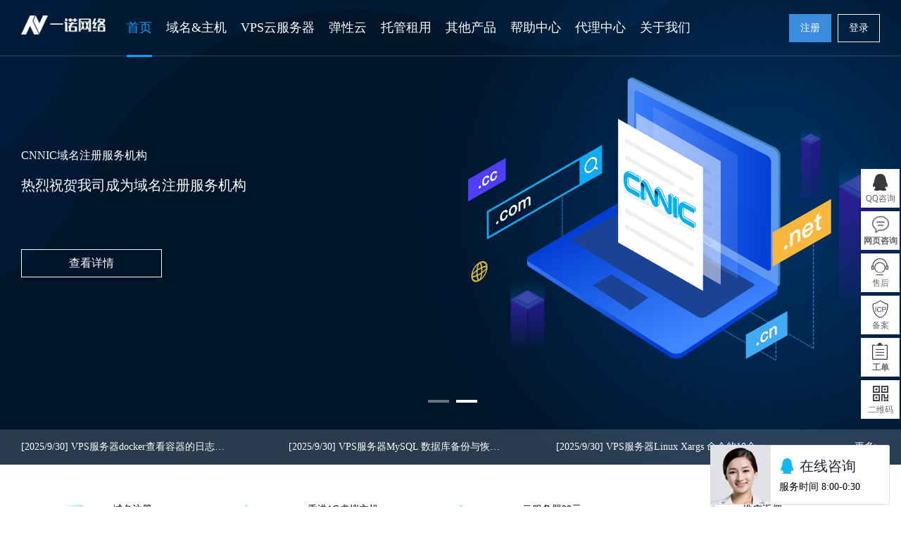

--- FILE ---
content_type: text/html
request_url: https://www.enuoidc.com/?freehost=lsoft&pn=439
body_size: 39689
content:
<!DOCTYPE html>
<html>
<head>
<meta charset="gb2312">
<meta name="renderer" content="webkit" />
<meta http-equiv="X-UA-Compatible" content="IE=Edge,chrome=1">
<title>一诺网络-美国_香港_日本VPS服务器_云主机云服务器租用提供商</title>
<meta name="keywords" content="云服务器,服务器租用,网站服务器,美国服务器,日本VPS,香港服务器,美国VPS,香港VPS" />
<meta name="description" content="一诺网络-为全国用户提供云主机云服务器,美国服务器、美国VPS、香港服务器、香港VPS及网站服务器租用等VPS云服务器,空间虚拟主机,高防服务器,高速的海外机房线路，让您的业务抢先一步" />
<link rel="shortcut icon" type="image/ico" href="/ico.png">
<link href="/public/20/css/front.css?v=40" type="text/css" rel="stylesheet">
<link href="/public/20/css/front/index.css?v=43" rel="stylesheet" type="text/css"/>
<script type="text/javascript" src="/public/20/js/jquery.min.js"></script>
<script type="text/javascript" src="/public/20/js/landui.js"></script>
<script type="text/javascript" src="/public/20/js/front.js"></script>
<script type="text/javascript" src="/public/20/js/index.js"></script>
<script type="text/javascript" src="/public/20/js/plugin.js"></script>
<meta name="360-site-verification" content="4a0da340844949f1ddef0e78a20e36d5" />
</head>
<body class="header">
<!--header-->
<style type="text/css">
<!--
.STYLE1 {
	color: #FF0000;
	font-weight: bold;
}
-->
</style>
<div class="top-header">
    <div class="head-nav">
        <div class="container">
            <div class="nav-left float-l">
                <p style="display:none">一诺网络-企业级海外国内云主机云服务器VPS租用</p>
                <h1 style="display:none">云主机云服务器</h1>
                <h2 class="animated zoomIn">
                    <a href="/">
                        <img src="/public/20/images/logo.png" alt="一诺网络-企业级云主机云服务器租用提供商">
                    </a>
                </h2>
                <ul class="nav-list float-l">
                    <li class="nav_li active">
                        <a href="/" class="nav">
                            首页
                        </a>
                    </li>
            <!--<li class="nav_li">
            <a href="/domain/"  class="nav">域名注册</a>
            <div class="pop-list">
              <div class="container">
                <dl>
          
                  <dd>
                    <a href="/domain/"><span class="hot">Com 域名注册</span><p>国际广泛通用域名格式!</p></a>
                     
              
					 
                  </dd> </dl>
				  
				     <dl>
                 
                  <dd>
                    <a href="/domain/"><span class="new">Cn 域名注册</span><p>寓意中国，具有中国特色的域名！</p></a>
               
              
					 
                  </dd> </dl>
             	  
				     <dl>
                 
                  <dd>
                    <a href="/domain/">Net 域名注册<p>具有互联网特色的通用顶级域名！</p></a>
                 
              
					 
                  </dd> </dl>
				  	  
				     <dl>
                 
                  <dd>
                    <a href="/domain/"><span class="hot">查看更多后缀域名</span><p>提供五星级的域名注册服务！
</p></a>
                  
           					 
                  </dd> </dl>
			 
              
               
              </div>
            </div>
          </li>-->
          <li class="nav_li">
			<a class="nav">域名&主机</a>
		     <div class="pop-list">
              <div class="container">
                <dl>
				 
                  <dd>
                    <a href="/domain/">
						<span class="hot">Com 域名注册</span>
						<p>国际广泛通用域名格式!</p>
					</a>
                    <a href="/cdn.html">
						CDN业务
						<p>自定义加速设置,攻击 防护、网站加速、加快收录于一体，网站问题一站解决！</p>
					</a>
                  </dd> 
				</dl>
				<dl>
					<dd>
                    <a href="https://www.a9vps.com/cart/goods.htm?id=85">
						<span class="new">香港高性能主机</span>
						<p>CN2线路，稳定，速度快，适合外贸！</p>
					</a>
                    <a href="https://www.a9vps.com/cart/goods.htm?id=85">
						美国大带宽主机
						<p>自有IP资源，全新IP地址，CN2线路速度快！！</p>
					</a>
					</dd>
				</dl>
				<dl>
					<dd>
                    <a href="/host.html?typeid=3">
						<span class="new">国内全能型主机</span>
						<p>三线BGP，高速，稳定，需备案！</p>
					</a>
                    <a href="https://www.a9vps.com/cart/goods.htm?id=85">
						韩国不限流主机
						<p>基于云计算的虚拟主机服务！</p>
					</a>
					</dd>
				</dl>
				<dl>

             	
				
               
              </div>
            </div></li>
			<li class="nav_li">
				<a class="nav">VPS云服务器</a>
				<div class="pop-list">
				  <div class="container">
					<dl>
						<dd>
							<a href="/vps-zq2.html?typeid=1"><span class="hot">香港增强云服务器</span><p>速度绝佳，稳定，免备案，海外机房的不二之选</p></a>
						</dd>
						<dd>
							<a href="/vps.html?typeid=2"><span class="hot">香港特惠VPS</span><p>CN2直连，高性能的云端计算服务，性价比高</p></a>
						</dd> 						
					</dl>

					<dl>
						<dd>
							<a href="/vpszq.html?typeid=3"><span class="hot">美国大带宽/站群云服务器</span><p>大带宽专线回国，内容宽松。</p></a>
						</dd>
						<dd>
							<a href="https://www.a9vps.com/usacloud.html"><span class="hot">高防云服务器</span><p>香港/美国大带宽，高防御云服务器</p></a>
						</dd>
					</dl>
					<dl>
						<dd>
							<a href="/vpscn.html?typeid=5"><span class="hot">国内云服务器</span><p>国内平均ping值40以内，需备案，国内企业用户首选。</p></a>
						</dd>
						<dd>
							<a href="/vps.html?typeid=10"><span class="hot">东亚/东南亚云服务器</span><p>全动态BGP线路，可用率99.999%。</p></a>
						</dd> 					
					</dl>
					<dl>
						<dd>
							<a href="/vpscn.html?typeid=9"><span class="hot">国内/海外拨号VPS</span><p>全国/香港/美国/韩国上百地区混拨，单地区拨号VPS，高性价比，海量IP任你选择。</p></a>
						</dd>
						<dd>
							<a href="/vps.html?typeid=7"><span class="hot">国内挂机宝VPS</span><p>共享IP，不支持建站，不支持退款。</p></a>
						</dd> 
						
                                                					
					</dl>
					
				  </div>
				  
				</div>
		  
		  
		  </li>

                  <li class="nav_li">
			<a href="/cloud/?typeid=11" class="nav">弹性云</a>
		    <div class="pop-list">
              <div class="container">
		  </li>

          <li class="nav_li">
			<a href="/idc.html" class="nav">托管租用</a>
		    <div class="pop-list">
              <div class="container">
                <dl>
                  <dd>
                    <a href="/idc.html?typeid=1"><span class="hot">香港服务器租用</span><p>CN2直连机房，免备案，大陆速度快！</p></a>
                  </dd> 
				</dl>
				<dl>
					<dd>
						<a href="https://www.a9vps.com/usaserver.html"><span class="new">美国服务器租用</span><p>企业级高防，全网240G集群，单机10G防御！</p></a>
					</dd> 
				</dl>
             	<dl>
					<dd>
						<a href="https://www.a9vps.com/krserver.html"><span class="new">韩国服务器租用</span><p>提供香港高性价比DDOS防护，150G集群防护！</p></a>
					</dd> 
				</dl>
 		<dl>
                  <dd>
                    <a href="/idc.html?typeid=4"><span class="hot">国内高防服务器</span><p>CN2直连机房，免备案，大陆速度快！</p></a>
                  </dd> 
				</dl>
              </div>
            </div>
		  </li>
		
			  <li class="nav_li">
				<a class="nav">其他产品</a>
				<div class="pop-list">
				  <div class="container">
					<dl>
						<dd>
							<a href="/cdn.html"><span class="new">CDN</span><p>CDN内容分发</p></a>
						</dd> 
					</dl>
					<dl>
						<dd>
							<a href="/service/icp.html"><span class="new">ICP业务许可证</span><p>ICP业务许可证</p></a>
						</dd> 
					</dl>
					<dl>
						<dd>
							<a href="/service/idc.html"><span class="new">IDC业务许可证</span><p>IDC业务许可证</p></a>
						</dd> 
					</dl>
					
				  </div>
				</div>
			  </li>
		
			<li class="nav_li"><a href="/help.html" class="nav">帮助中心</a></li>
			<li class="nav_li">
				<a class="nav">代理中心</a>
				<div class="pop-list">
				  <div class="container">
					<div class="pop-link">
					  <a href="/agent.html">加盟计划</a>
					  <a href="/agent/">代理登录</a>
					
					</div>
				  </div>
				</div>
			</li>
					
			<li class="nav_li">
				<a class="nav">关于我们</a>
				<div class="pop-list">
				  <div class="container">
					<div class="pop-link">
					  <a href="/about.html">关于我们</a>
					  <a href="/course.html">发展历程</a>
					  <a href="/help.html?type1=0">新闻公告</a>
					  <a href="/qualification.html">资质荣誉</a>
					  <a href="/job.html">加入我们</a>
					  <a href="/contact.html">联系我们</a>
					</div>
				  </div>
				</div>
			</li>

        </ul>
      </div>

			<div class="nav-right">
			
				<p>
                    <a href="/user/register2.html" class="btn btn-register">
                        注册
                    </a>
                    <a href="/user/login.html" class="btn">
                        登录
                    </a>
                </p>
               <!--<dl>
                    <dt>
                        代理中心
                    </dt>
                    <dd>
                        <a href="/agent.html">
                            加盟计划
                        </a><a href="/agent/default.html">
                            加盟计划
                        </a>
                    </dd>
                </dl>-->
			
            </div>
        </div>
    </div>
</div>
<!--banner-->
<div class="index-banner">
  <div class="header-banner">
    <div class="hd">
		<ul>
			<li></li>
			<li></li>
		</ul>
	</div>
    <div class="bd">
      <ul>
       
		
       <li>
          <a href="#" style="background: url(/public/20/images/banner-bg2.jpg) center no-repeat;" class="banner2" target="_blank" title="公安部三级等保备案">
            <div class="container">
              <div class="info text" palyIn="{opacity:'show',left:'0'}" palyOut="{opacity:'hide',left:'-150%'}"><h3>安全合规的云计算平台</h3><p>我司获公安部三级等保备案</p><span>查看详情</span></div>
              <div class="info img" palyIn="{opacity:'show',right:'-25'}" palyOut="{opacity:'hide',right:'-25'}"></div>
            </div>
          </a>
        </li>
        <li>
          <a href="/domain/" target="_blank" style="background: url(/public/20/images/banner-bg3.jpg) center no-repeat;" class="banner3" target="_blank" title="域名注册服务机构批文">
            <div class="container">
              <div class="info text" palyIn="{opacity:'show',top:'210'}" palyOut="{opacity:'hide',top:'-150%'}"><h3>CNNIC域名注册服务机构</h3><p>热烈祝贺我司成为域名注册服务机构</p><span>查看详情</span></div>
              <div class="info img" palyIn="{opacity:'show',right:'0'}" palyOut="{opacity:'hide',right:'0'}"></div>
            </div>
          </a>
        </li>
      </ul>
    </div>
  </div>
  <div class="head-announce">
    <div class="container">
      <ul class="announce-list">
        
		 	
		<li>
          <a href="/news/73202.html" title="VPS服务器docker查看容器的日志或dcoker容器启动失败查看启动错误信息" target="_blank">
            <span rel="nofollow">[2025/9/30] </span>VPS服务器docker查看容器的日志或dcoker容器启动失败查看启动错误信息</a>
        </li>
         	
		<li>
          <a href="/news/73201.html" title="VPS服务器MySQL 数据库备份与恢复命令查询" target="_blank">
            <span rel="nofollow">[2025/9/30] </span>VPS服务器MySQL 数据库备份与恢复命令查询</a>
        </li>
         	
		<li>
          <a href="/news/73200.html" title="VPS服务器Linux Xargs 命令的10个实用示例" target="_blank">
            <span rel="nofollow">[2025/9/30] </span>VPS服务器Linux Xargs 命令的10个实用示例</a>
        </li>
          
		
      </ul>
      <a href="/help.html" class="more">更多&gt;</a>
    </div>
  </div>
</div>
<!--banner end-->

<div class="index-entrance">
  <ul class="container">
    <li>
      <a href="/domain/" class="item1">
        <h4>域名注册</h4>
        <p>.Com价格60元首年</p>
      </a>
    </li>
    <li>
      <a href="/host.html" class="item3">
        <h4>香港1G虚拟主机</h4>
        <p>仅售88元，即开即用</p>
      </a>
    </li>
    <li>
      <a href="/vps.html" class="item3">
        <h4>云服务器29元</h4>
        <p>安全、稳定、低成本</p>
      </a>
    </li>
   <li>
      <a href="/user/register2.html" class="item4">
        <h4>推广返佣</h4>
        <p>免费推广 坐享佣金返现</p>
      </a>
    </li>
  </ul>
</div>

<!--产品-->
<div class="index-product">
  <div class="container">
    <h2 class="module-title">一诺网络为您提供<span>高速、稳定、安全、弹性</span>的云计算服务<p>计算、存储、监控、安全，完善的云产品满足您的一切所需</p></h2>
    <ul>
      <li>
        <div class="product-list">
          <div class="product-title">
            <a href="/vps.html">
              <i class="ico1"></i>
              <h3>云服务器</h3>
              <span>快速、稳定、便捷弹性扩展的云服务器</span>
            </a>
          </div>
          <div class="product-info">
            <span>卓越的性能体验</span>
            <span>丰富的带宽资源</span>
            <span>弹性的按需扩展</span>
          </div>
          <div class="product-detail">
            <a href="/vps.html" class="desc">采用分布式架构三层存储功能，切实保护客户数据的安全。同时可弹性扩展的资源用量，为客户业务在高峰期的顺畅保驾护航。</a>
            <p>
              <span><em>2核</em>CPU</span>
              <span><em>512M DDRIIII</em>内存</span>
              <span><em>5Mbmps</em>带宽</span>
              <span><em>40G</em>SSD硬盘</span>
            </p>
          </div>
          <div class="product-price">
            <p><em>29</em>元/月起</p>
            <a href="/vps.html">立即购买</a>
          </div>
        </div>
      </li>
      <li class="product-hover">
        <div class="product-list">
          <div class="product-title">
            <a href="/host.html">
              <i class="ico2"></i>
              <h3>虚拟主机</h3>
              <span>基于云计算的虚拟主机服务</span>
            </a>
          </div>
          <div class="product-info">
            <span>高速稳定的主机</span>
            <span>便捷的管理面板</span>
            <span>便捷快速的备案</span>
          </div>
          <div class="product-detail">
            <a href="/host.html" class="desc">基于一诺网络公有云平台架构，具备高安全性、高稳定性，网站程序每周自动备份，数据库每天自动备份，适用于中小企业网站，便捷舒心，管家式的服务。</a>
            <p>
              <span><em>1000M</em>空间</span>
              <span><em>不限制</em>IIS</span>
              <span><em>不限制</em>流量</span>
              <span><em>ASP/PHP</em>支持</span>
            </p>
          </div>
          <div class="product-price">
            <p><em>88</em>元/年起</p>
            <a href="/host.html">立即购买</a>
          </div>
        </div>
      </li>
      <li>
        <div class="product-list">
          <div class="product-title">
            <a href="/idc.html">
              <i class="ico3"></i>
              <h3>服务器托管</h3>
              <span>专业贴心的管家式托管服务</span>
            </a>
          </div>
          <div class="product-info">
            <span>完善的机房设施</span>
            <span>安全稳定的网络</span>
            <span>专业贴心的服务</span>
          </div>
          <div class="product-detail">
            <a href="/idc.html" class="desc">4星标准专业IDC机房、7×24小时值班，定期巡检故障报告，免费为客户预装环境和配置安全。腾讯、阿里、百度、爱奇艺、新浪等入住机房、选择与他们做邻居。</a>
            <p>
              <span><em>1U</em>服务器</span>
              <span><em>10M</em>独享带宽</span>
              <span><em>1个</em>独立IP</span>
              <span><em>7X24小时</em>运维</span>
            </p>
          </div>
          <div class="product-price">
            <p><em>500</em>元/月起</p>
            <a href="/idc.html">立即购买</a>
          </div>
        </div>
      </li>
      <li>
        <div class="product-list">
          <div class="product-title">
            <a href="/service/idc.html">
              <i class="ico4"></i>
              <h3>网站建设</h3>
              <span>提供一站式的建站服务</span>
            </a>
          </div>
          <div class="product-info">
            <span>创建官网提升品牌</span>
            <span>更多功能的企业网站</span>
            <span>自带营销功能的建站</span>
          </div>
          <div class="product-detail">
            <a href="/service/idc.html" class="desc">云建站-超快速网站建设系统，可自助建站，企业建站、微信网站、企业官网、响应式网站多端适配，一站式建站平台。自由拖拽排版，无需编码，无需专业技术，用户只要会上网，简单拖拽即可在线完成建站所有工作。</a>
            <p>
              <span><em>经济型</em></span>
              <span><em>600</em>套精美模板</span>
              <span><em>1个</em>顶级域名</span>
            </p>
          </div>
          <div class="product-price">
            <p><em>588</em>元/年起</p>
            <a href="/service/idc.html">立即购买</a>
          </div>
        </div>
      </li>
      <li>
        <div class="product-list">
          <div class="product-title">
            <a href="/domain/">
              <i class="ico5"></i>
              <h3>域名注册</h3>
              <span>专业的域名注册服务</span>
            </a>
          </div>
          <div class="product-info">
            <span>顶级域名注册服务商</span>
            <span>域名自由转入转出</span>
            <span>强大的域名管理系统</span>
          </div>
          <div class="product-detail">
            <a href="/domain/" class="desc">工信部颁发资质域名注册服务机构，强大便捷的域名自助管理系统，自建DNS服务器超快速的解析服务。</a>
            <p>
              <span><em>CN</em>顶级域名</span>
              <span><em>工信部审批</em>注册服务机构</span>
              <span>自建<em>DNS</em>解析系统</span>
              <span><em>安全合规有保障</em></span>
            </p>
          </div>
          <div class="product-price">
            <p><em>30</em>元/首年起</p>
            <a href="/domain/">立即购买</a>
          </div>
        </div>
      </li>
    </ul>
  </div>
</div>
<!--产品 end-->

<!--资质荣誉-->
<div class="index-honor">
  <div class="container">
    <h2 class="module-title">提供<span>安全合规</span>的云计算服务<p>权威认证的云计算服务，充分保障您的业务实践与业务安全</p></h2>
    <ul>
      <li>
        <a href="#" title="IDC/云计算资质">
          <i class="img1"></i>
          <h5>IDC/云计算资质</h5>
          <p>全国IDC、云计算牌照</p>
        </a>
      </li>
      <li>
        <a href="#" title="CNNIC">
          <i class="img2"></i>
          <h5>CNNIC</h5>
          <p>IP地址分配联盟成员单位</p>
        </a>
      </li>
      <li>
        <a href="#" title="公安部三级等保">
          <i class="img7"></i>
          <h5>公安部三级等保</h5>
          <p>安全合规的云计算平台</p>
        </a>
      </li>
      <li>
        <a href="#" title="中国电信">
          <i class="img3"></i>
          <h5>中国电信</h5>
          <p>中国电信代理授权书</p>
        </a>
      </li>
      <li>
        <a href="#" title="中国联通">
          <i class="img5"></i>
          <h5>中国联通</h5>
          <p>联通合作伙伴授权认证</p>
        </a>
      </li>
      <li>
        <a href="#" title="软件著作权">
          <i class="img4"></i>
          <h5>软件著作权</h5>
          <p>云服务器管理系统软件版权</p>
        </a>
      </li>
    </ul>
  </div>
</div>
<!--资质荣誉 end-->

<!--优势-->
<div class="index-advantage">
  <div class="advantage-list">
    <div class="hd">
		<ul>
			<li></li>
			<li></li>
			<li></li>
			<li></li>
			<li></li>
		</ul>
	</div>
    <div class="bd">
      <ul>
        <li class="list1">
          <div class="container">
            <h3 class="title">为什么选择一诺网络<p>真金不怕火来炼，我司虚拟主机、云服务器产品均可提供3天免费试用服务，试用满意再付款</p></h3>
            <img src="/public/20/images/av-img1.png" alt="0元免费备案">
            <div class="info" palyIn="{opacity:'show',right:'0'}" palyOut="{opacity:'hide',right:'0'}">
              <h2>0元免费备案</h2>
              <p>为用户提供免费备案服务，最专业的备案—1V1备案处理机制，最快1个工作日取得备案号</p>
              <a href="/help.html" title="0元免费备案" class="more">查看详情</a>
            </div>
          </div>
        </li>
        <li class="list2">
          <div class="container">
            <h3 class="title">为什么选择一诺网络<p>真金不怕火来炼，我司虚拟主机、云服务器产品均可提供1天免费试用服务，试用满意再付款</p></h3>
            <img src="/public/20/images/av-img2.png" alt="100倍故障赔偿">
            <div class="info" palyIn="{opacity:'show',right:'0'}" palyOut="{opacity:'hide',right:'0'}">
              <h2>100倍故障赔偿</h2>
              <p>一诺网络承诺由于一诺网络故障导致产品无法正常使用，我们将提供100倍的故障时间赔偿让您使用舒心</p>
              <a href="/help.html" title="100倍故障赔偿" class="more">查看详情</a>
            </div>
          </div>
        </li>
        <li class="list3">
          <div class="container">
            <h3 class="title">为什么选择一诺网络<p>真金不怕火来炼，我司虚拟主机、云服务器产品均可提供1天免费试用服务，试用满意再付款</p></h3>
            <img src="/public/20/images/av-img3.png" alt="1天无理由退款">
            <div class="info" palyIn="{opacity:'show',right:'0'}" palyOut="{opacity:'hide',right:'0'}">
              <h2>1天无理由退款</h2>
              <p>一诺网络承诺用户购买云服务器1天内无条件退款，致力为您打造更优良的服务器体验环境。</p>
              <a href="/help.html" title="1天无理由退款" class="more">查看详情</a>
            </div>
          </div>
        </li>
        <li class="list4">
          <div class="container">
            <h3 class="title">为什么选择一诺网络<p>真金不怕火来炼，我司虚拟主机、云服务器产品均可提供1天免费试用服务，试用满意再付款</p></h3>
            <img src="/public/20/images/av-img4.png" alt="7X24小时多渠道服务支持">
            <div class="info" palyIn="{opacity:'show',right:'0'}" palyOut="{opacity:'hide',right:'0'}">
              <h2>7X24小时多渠道服务支持</h2>
              <p>专业的售后工程师团队为您提供7*24*365技术服务，在您使用一诺网络产品期间遇到任何问题，您可及时<a href="/user/aws.html" target="_blank">提交工单</a>或
			  <a href="http://wpa.qq.com/msgrdv=3&uin=800184460&site=qq&menu=yes" target="_blank">咨询在线QQ</a> 或 拨打<br>0755-84505499为您服务</p>
              <a href="/contact.html" title="7X24小时多渠道服务支持" class="more">查看详情</a>
            </div>
          </div>
        </li>
        <li class="list5">
          <div class="container">
            <h3 class="title">为什么选择一诺网络<p>真金不怕火来炼，我司虚拟主机、云服务器产品均可提供1天免费试用服务，试用满意再付款</p></h3>
            <img src="/public/20/images/av-img5.png" alt="VIP多对1服务">
            <div class="info" palyIn="{opacity:'show',right:'0'}" palyOut="{opacity:'hide',right:'0'}">
              <h2>VIP多对1服务</h2>
              <p>为了进一步提供更细致、更专业的服务，一诺网络针对VIP客户，我司将通过建立微信群/QQ讨论组/电话等形式为您安排多人的技术团队为您提供售前售后的服务</p>
              <a href="/contact.html" title="VIP多对1服务" class="more">查看详情</a>
            </div>
          </div>
        </li>
      </ul>
    </div>
  </div>
</div>
<!--优势 end-->

<!--合作伙伴-->
<div class="foot-partner" style="padding-bottom:30px;">
  <div class="container">
    <h2 class="module-title">他们选择了<span>一诺网络</span><p>致力于帮助合作伙伴及用户构建基于一诺网络计算的成功业务实践和解决方案</p></h2>
    <div class="partner-list" data-bd="1">
      <div class="partner-bd">
        <div class="pt-list">
          <ul>
            <li><img src="/public/20/images/case/1535006951559628.jpg" alt="九机网"></li>
            <li><img src="/public/20/images/case/1546866625120919.jpg" alt="考拉精选"></li>
            <li><img src="/public/20/images/case/1535008763111284.jpg" alt="圣爱中医馆"></li>
            <li><img src="/public/20/images/case/1535008881891274.jpg" alt="云南白药"></li>
            <li><img src="/public/20/images/case/1546867495115144.jpg" alt="四三九九网络股份有限公司"></li>
            <li><img src="/public/20/images/case/1546920013115471.jpg" alt="湘村高科农业股份有限公司"></li>
            <li><img src="/public/20/images/case/1535083042112140.jpg" alt="花之城"></li>
            <li><img src="/public/20/images/case/1535536916659806.jpg" alt="深圳航空有限公司"></li>
            <li><img src="/public/20/images/case/1546867731558595.jpg" alt="广州银行"></li>
            <li><img src="/public/20/images/case/1535010195646423.jpg" alt="深圳招聘网"></li>
          </ul>
        </div>
      </div>
    </div>
  </div>
</div>
<!--合作伙伴 end-->

<!--新闻动态-->
<div class="index-news">
  <div class="container">
    <h2 class="module-title">一诺网络<span>新闻</span>动态<p>为您提供最新行业资讯、活动公告、产品发布，汇聚最前沿最流行的云计算技术</p></h2>
    <dl>
      <dt class="item2">
	  <a href="/help.html?type1=0" title="新闻动态">新闻动态</a></dt>
		<dd>
		 	
			<p>
			<span>2-13</span>
			<a href="/news/6980.html" title="香港服务器的uniapp怎么读取本地文件" target="_blank">香港服务器的uniapp怎么读取本地文件</a>
			</p>
         	
			<p>
			<span>2-13</span>
			<a href="/news/6979.html" title="香港服务器的PHP中mysqli_num_rows使用报错怎么解决" target="_blank">香港服务器的PHP中mysqli_num_rows使用报错怎么解决</a>
			</p>
         	
			<p>
			<span>2-13</span>
			<a href="/news/6978.html" title="香港服务器的c++快速排序算法怎么使用" target="_blank">香港服务器的c++快速排序算法怎么使用</a>
			</p>
         	
			<p>
			<span>2-7</span>
			<a href="/news/6962.html" title="香港服务器的SQL中的Convert()函数方法" target="_blank">香港服务器的SQL中的Convert()函数方法</a>
			</p>
         	
			<p>
			<span>2-7</span>
			<a href="/news/6961.html" title="香港服务器的java正则表达式去除特殊字符" target="_blank">香港服务器的java正则表达式去除特殊字符</a>
			</p>
         	
			<p>
			<span>2-7</span>
			<a href="/news/6960.html" title="香港服务器的java正则表达式去除首尾双引号" target="_blank">香港服务器的java正则表达式去除首尾双引号</a>
			</p>
         	
			<p>
			<span>2-5</span>
			<a href="/news/6941.html" title="香港服务器的Math.Round函数详解" target="_blank">香港服务器的Math.Round函数详解</a>
			</p>
         	
			<p>
			<span>2-5</span>
			<a href="/news/6940.html" title="香港服务器的MYSQL中的UNIX_TIMESTAMP函数怎么用" target="_blank">香港服务器的MYSQL中的UNIX_TIMESTAMP函数怎么用</a>
			</p>
         	
			<p>
			<span>2-5</span>
			<a href="/news/6939.html" title="香港服务器的entrySet()详解及四种遍历map的方式" target="_blank">香港服务器的entrySet()详解及四种遍历map的方式</a>
			</p>
         	
			<p>
			<span>2-3</span>
			<a href="/news/6921.html" title="香港服务器的base64实现多张图片合成一个图片" target="_blank">香港服务器的base64实现多张图片合成一个图片</a>
			</p>
          
            
              
        </dd>
    </dl>
    <dl>
      <dt class="item3"><a href="/help.html?type2=7" title="媒体报道">媒体报道</a></dt>
		<dd>
         	
			<p>
			<span>11-5</span>
			<a href="/industry/75206.html" title="美国VPS的WINS解析" target="_blank">美国VPS的WINS解析</a>
			</p>
         	
			<p>
			<span>11-5</span>
			<a href="/industry/75196.html" title="混合云架构在VPS云服务器" target="_blank">混合云架构在VPS云服务器</a>
			</p>
         	
			<p>
			<span>11-5</span>
			<a href="/industry/75191.html" title="海外云服务器容器根漏洞防护" target="_blank">海外云服务器容器根漏洞防护</a>
			</p>
         	
			<p>
			<span>11-5</span>
			<a href="/industry/75184.html" title="海外VPS的Redo日志归档速率" target="_blank">海外VPS的Redo日志归档速率</a>
			</p>
         	
			<p>
			<span>11-5</span>
			<a href="/industry/75183.html" title="海外VPS的DNS缓存" target="_blank">海外VPS的DNS缓存</a>
			</p>
         	
			<p>
			<span>11-5</span>
			<a href="/industry/75179.html" title="日本服务器分层缓存加速访问" target="_blank">日本服务器分层缓存加速访问</a>
			</p>
         	
			<p>
			<span>11-5</span>
			<a href="/industry/75171.html" title="容器网络带宽控制美国VPS" target="_blank">容器网络带宽控制美国VPS</a>
			</p>
         	
			<p>
			<span>11-5</span>
			<a href="/industry/75160.html" title="云服务器无服务器架构运行间歇性训练" target="_blank">云服务器无服务器架构运行间歇性训练</a>
			</p>
         	
			<p>
			<span>11-5</span>
			<a href="/industry/75155.html" title="Windows用户配置文件-海外云服务器" target="_blank">Windows用户配置文件-海外云服务器</a>
			</p>
         	
			<p>
			<span>11-5</span>
			<a href="/industry/75152.html" title="VPS边云协同优化全域覆盖" target="_blank">VPS边云协同优化全域覆盖</a>
			</p>
          
        </dd>
    </dl>
    <dl>
      <dt class="item1"><a href="/help.html?type1=1" title="帮助中心">帮助中心</a></dt>
		<dd>
		 	
			<p>
			<span>11-5</span>
			<a href="/help/75220.html" title="高并发处理香港VPS优化" target="_blank">高并发处理香港VPS优化</a>
			</p>
         	
			<p>
			<span>11-5</span>
			<a href="/help/75219.html" title="香港服务器系统镜像" target="_blank">香港服务器系统镜像</a>
			</p>
         	
			<p>
			<span>11-5</span>
			<a href="/help/75218.html" title="香港服务器异步并行处理跨境支付" target="_blank">香港服务器异步并行处理跨境支付</a>
			</p>
         	
			<p>
			<span>11-5</span>
			<a href="/help/75217.html" title="香港VPS高并发队列削峰方案" target="_blank">香港VPS高并发队列削峰方案</a>
			</p>
         	
			<p>
			<span>11-5</span>
			<a href="/help/75216.html" title="香港VPS网络隔离与微分段技术" target="_blank">香港VPS网络隔离与微分段技术</a>
			</p>
         	
			<p>
			<span>11-5</span>
			<a href="/help/75215.html" title="香港VPS的磁盘压缩" target="_blank">香港VPS的磁盘压缩</a>
			</p>
         	
			<p>
			<span>11-5</span>
			<a href="/help/75214.html" title="香港VPS容器集群升级策略" target="_blank">香港VPS容器集群升级策略</a>
			</p>
         	
			<p>
			<span>11-5</span>
			<a href="/help/75213.html" title="边缘计算节点部署指南" target="_blank">边缘计算节点部署指南</a>
			</p>
         	
			<p>
			<span>11-5</span>
			<a href="/help/75212.html" title="跨境电商大促云服务器扩容" target="_blank">跨境电商大促云服务器扩容</a>
			</p>
         	
			<p>
			<span>11-5</span>
			<a href="/help/75211.html" title="资源回收机制VPS云服务器" target="_blank">资源回收机制VPS云服务器</a>
			</p>
          
        </dd>
    </dl>
  </div>
</div>
<!--新闻动态 end-->

<!--底部-->

<div class="footer-banner">
  <div class="container">
    <h2>更多海外免备案VPS服务器，点击购买</h2>
    <a href="https://www.a9vps.com/">立即购买</a>
  </div>
</div>

<div class="footer">
  <div class="container">
    <ul class="foot-menu">
      <li>
        <h5>一诺网络产品</h5>
        <a href="/vps.html" title="云服务器">云服务器</a>
        <a href="/host.html" title="虚拟主机">虚拟主机</a>
        <a href="/idc.html" title="服务器托管">服务器托管</a>
        <a href="/idc.html" title="服务器租用">服务器租用</a>
        <a href="/cdn.html" title="cdn加速">cdn加速</a>
        <a href="/domain/" title="域名注册">域名注册</a>
      </li>
      <li>
        <h5>服务与支持</h5>
        <a href="/help.html?type2=0" title="域名知识">域名知识</a>
        <a href="/help.html?type2=8" title="云服务器问题">云服务器问题</a>
        <a href="/help.html?type2=1" title="虚拟主机问题">虚拟主机问题</a>
        <a href="/help.html?type2=4" title="租用托管">租用托管</a>
        <a href="/help.html?type2=9" title="会员相关知识">会员相关问题</a>
        <a href="/help.html" title="帮助中心">帮助中心</a>
      </li>
      <li>
        <h5>友情链接</h5>
        <a href="/user/register2.html" title="注册认证">注册认证</a>
        <a href="/user/login.html" title="用户登录">用户登录</a>
        <a href="/domain/" title="域名whois查询">域名whois查询</a>
	<a href="/sitemap.xml" title="网站地图" target="_blank">网站地图</a>
	<a href="/sitemap.htm" title="导航" target="_blank">导航</a>
        <a href="https://www.a9vps.com/" title="cps云">cps云</a>
      </li>
      <li>
        <h5>关于一诺网络</h5>
        <a href="/about.html" title="关于我们">关于我们</a>
        <a href="/course.html" title="发展历程">发展历程</a>
        <a href="/qualification.html" title="资质荣誉">资质荣誉</a>
        <a href="/help.html" title="新闻公告">新闻公告</a>
        <a href="/job.html" title="诚聘英才">诚聘英才</a>
        <a href="/contact.html" title="联系我们">联系我们</a>
        <a href="/agent.html" title="渠道合作">渠道合作</a>
      </li>
    </ul>
    <div class="foot-contact">
      <p class="time">AM:8:00 - PM:0:30 售后：7*24小时</p>
      <ul>
        <li class="weixin">
          <a href="javascript:void(0)"></a>
          <p><i></i><img src="/public/20/images/ewm.jpg" width="120" height="120" alt="一诺网络"></p>
        </li>
        <li class="qq">
          <a href="http://wpa.qq.com/msgrd?v=3&uin=800184460&site=qq&menu=yes" id="qqfoot" target="_blank"></a>
        </li>
        <li class="weibo">
          <a href="javascript:void(0)"></a>
          <p><i></i><img src="/public/20/images/wb.jpg" width="120" height="120" alt="一诺网络微博"></p>
        </li>
        <li class="mail">
          <a href="mailto:996811936@qq.com" target="_blank"></a>
        </li>
      </ul>
    </div>
		
	<div class="clear"></div>
	
    <div class="foot-copyright">
	<style>
	.foot-copyright{ position:relative}
	.cyxyv{ position:absolute;height:36px; bottom:26px;padding-left:130px;}
	.cyxyv img{height:100%;}
	</style>
		<p>
		Copyright &copy; 2012 - 2026&nbsp;一诺网络云主机云服务器 版权所有. All Rights Reserved.</p>
		<p></p>
		<p>本站由一诺网络科技（深圳）有限公司提供技术支持</p>
    <p>工信部ICP备案号：<a href="http://beian.miit.gov.cn/" target="_blank" rel="nofollow">粤ICP备18132883号</a></p>
	<a class="cyxyv" target="cyxyv" href="https://v.yunaq.com/certificate?domain=www.enuoidc.com&from=label&code=90030"> <img src="https://aqyzmedia.yunaq.com/labels/label_lg_90030.png"></a>

<!--统计代码开始-->

<script> var _mtj = _mtj || []; (function () { var mtj = document.createElement("script"); mtj.src = "https://node91.aizhantj.com:21233/tjjs/?k=mcn1fhmb4zr"; var s = document.getElementsByTagName("script")[0]; s.parentNode.insertBefore(mtj, s); })(); </script>

<!--统计代码结束-->  
	</div>
  </div>

</div>


<!--右侧咨询-->
<script type="text/javascript" src="/public/20/js/jquery_nicescroll.js"></script>
<div class="float-consult">
  <ul>
    <li>
      <p class="cloumn cs1">QQ咨询</p>
      <div class="consult preale">
        <h3>售前咨询<span>服务时间：08:00-0:30</span></h3>
        <div class="list">
          <div class="item">
           <em>售前值班</em>
            <a href="http://wpa.qq.com/msgrd?v=3&uin=800184460&site=qq&menu=yes" class="ico qq" target="_blank" class="ico qq" ></a>
            <p class="ico wx"><span class="card"><img src="/public/20/images/sq-ewm.jpg" width="89" height="89" alt="售前值班"></span></p>
            <p class="ico tel"><span class="phone">0755-84505499</span></p>
          </div>
          <div class="tip">
            <h6>咨询热线：</h6>
            <strong>详见用户区后台</p>
          </div>
        </div>
        <div class="other">
          <h4>您可能遇到了下面的问题：</h4>
          <a href="/help/list-11.html" target="_blank">域名知识</a>
          <a href="/help/list-28.html" target="_blank">云服务器问题</a>
          <a href="/help/list-16.html" target="_blank">虚拟主机问题</a>
          <a href="/help/list-21.html" target="_blank">网站备案问题</a>
        </div>
      </div>
    </li>
    <!--商务通-->
    <li><a href="http://q.url.cn/abbNiS?_type=wpa&qidian=true" class="cloumn cs9" target="_blank">网页咨询</a></li>
        <li>
      <p class="cloumn cs2">售后</p>
      <div class="consult aftersale">
        <h3>售后咨询<span>服务时间：00:00-24:00</span></h3>
        <div class="list">
            <div class="item">
			<em>24H值班技术</em>
            <a href="http://wpa.qq.com/msgrd?v=3&uin=800184460" id="sh" class="ico qq" target="_blank" class="ico qq" ></a>
            <p class="ico wx"><span class="card"><img src="/public/20/images/24-ewm.jpg" width="89" height="89" alt="售后咨询"></span></p>
            <p class="ico tel"><span class="phone">0755-84505499</span></p>
			</div>
                  </div>
        <div class="other">
          <h4>您可能遇到了下面的问题：</h4>
           <a href="/help/show-825.html"  target="_blank">一诺域名解析图文教程？</a>
          <a href="/help/show-925.html" target="_blank">虚拟主机开通却用不了</a>
          <a href="/help/show-868.html" target="_blank">FTP链接虚拟主机后无法列表</a>
        </div>
      </div>
    </li>
    <li>
      <p class="cloumn cs4">备案</p>
      <div class="consult beian">
        <h3>备案咨询<span>服务时间：09:00-17:30（工作日）</span></h3>
        <div class="list">
                    <div class="item">
           <em>备案咨询</em>
             <a href="http://wpa.qq.com/msgrd?v=3&uin=800184460" id="ba" class="ico qq" class="ico qq" target="_blank"></a>
            <p class="ico wx"><span class="card"><img src="/public/20/images/24-ewm.jpg" width="89" height="89" alt="备案咨询"></span></p>
            <p class="ico tel"><span class="phone">0755-84505499</span></p>
          </div>
                  </div>
        <div class="other">
          <h4>您可能遇到了下面的问题：</h4>
            <a href="/help/show-930.html"  target="_blank">备案所需材料</a>
            <a href="/help/show-1239.html"  target="_blank">关于提交备案</a>
            <a href="/help/show-1238.html"  target="_blank">关于备案密码</a>
            <a href="/help/show-1241.html"  target="_blank">关于注销备案</a>
            <a href="/help/show-1240.html"  target="_blank">关于外省备案</a>
            <a href="/help/show-929.html"  target="_blank">关于接入备案</a>
            <a href="/help/show-928.html"  target="_blank">经营性的网站备案流程</a>
            <a href="/help/show-845.html"  target="_blank">网站备案前置审批的相关说明</a>
        </div>
      </div>
    </li>
    <li style="display:none">
      <p class="cloumn cs3">电话</p>
      <div class="service">0755-84505499 （总机）</div>
    </li>
    <li><a href="/user/aws.html" class="cloumn cs5">工单</a></li>
    <li>
      <p class="cloumn cs6">二维码</p>
      <div class="ewm"><img src="/public/20/images/ewm.jpg"  width="118" height="118" alt="官方微信"></div>
    </li>
    <li class="back-top">
      <p class="cloumn cs8">TOP</p>
    </li>
  </ul>
</div>

<!--底部 end-->
<!--qidian-->
<!-- WPA start -->
<script id="qd28521693499648cc60f006c2778cf52a0c70e676ca" src="https://wp.qiye.qq.com/qidian/2852169349/9648cc60f006c2778cf52a0c70e676ca" charset="utf-8" async defer></script>
<!-- WPA end -->

<script type="text/javascript">
  index.index.init();
</script>
</body>
</html>

--- FILE ---
content_type: text/css
request_url: https://www.enuoidc.com/public/20/css/front/index.css?v=43
body_size: 13375
content:

/*banner*/
.index-header .top-header{ position:absolute; left:0; top:0; right:0; z-index:11;}
.index-banner{position:relative; min-width:1220px;}
.header-banner{ height: 660px; overflow:hidden; position:relative;}
.header-banner .hd{ height:15px; overflow:hidden; position:absolute; left:5px; right: 0; bottom:85px; z-index:1; }
.header-banner .hd ul{ text-align: center; overflow:hidden; zoom:1;}
.header-banner .hd ul li{ display: inline-block; margin:0 3px;width:30px; height:4px; line-height:4px;color:transparent; text-align:center; background: rgba(255,255,255,.4); cursor:pointer; }
.header-banner .hd ul li.on{ background:#fff; color:transparent; }
.header-banner .bd{ position:relative; height:100%; z-index:0;   }
.header-banner .bd ul{width:100% !important;}
.header-banner .bd li{ zoom:1; width:100% !important; vertical-align:middle; }
.header-banner .bd a{display:block; height: 660px; color:#fff;}
.header-banner .container{ height:660px; position:relative; overflow:hidden;}
.header-banner  h2{ font-size:46px;}
.header-banner  p{ font-size:20px; margin:15px 0 0; line-height:32px;}
.header-banner  span{ display:block; margin:75px 0 0; font-size:16px; width:198px; height:38px; border:1px solid #fff; line-height:38px; text-align:center; cursor:pointer}
.header-banner  span:hover{ border:1px solid #059fff; background:#059fff; color:#fff;}
.header-banner .banner1 .text{ position:absolute; left:0; bottom: -150%;}
.header-banner .banner1 .img{ width:625px; height:404px; background:url("../../images/index/banner/banner1-img.png") right top no-repeat; position:absolute; top: 130px; right: -150%;}
.header-banner .banner2 .text{ position:absolute; top:200px; left: -150%;}
.header-banner .banner2 .img{ width:727px; height:560px; background:url("../../images/index/banner/banner2-img.png") right top no-repeat; position:absolute; top: 100px; right: -25px;}
.header-banner .banner3 .text{ position:absolute; left:0px; top: -150%;}
.header-banner .banner3 .img{ width:585px; height:402px; background:url("../../images/index/banner/banner3-img.png") right top no-repeat; position:absolute; top: 110px; right:0;}

/*鍏憡*/
.head-announce{height: 50px; color: #fff; position: absolute; left: 0; right: 0; bottom: 0; background: rgba(255,255,255,.16); overflow:hidden;}
.head-announce a{ color:#fff;}
.head-announce a:hover {color:#059fff}
.head-announce .announce-list{ height:50px; width:1170px; float:left; overflow:hidden;}
.head-announce .announce-list li{ width: 300px; height: 50px; margin-right:80px;float:left;text-align:left; _display:inline;}
.head-announce .announce-list li a{display: block; line-height: 50px;overflow: hidden;white-space: nowrap;text-overflow: ellipsis; }
.head-announce .announce-list li a:hover {color:#059fff}
.head-announce .more{float: right; line-height: 50px; }

/*蹇嵎鍏ュ彛*/
.index-entrance{ padding: 55px 0; overflow: hidden;min-width: 1220px;}
.index-entrance li{ width: 25%; float: left; overflow: hidden;}
.index-entrance li a{ display: block; position: relative; min-height: 70px; }
.index-entrance li a:before{ content: ""; height: 70px;position: absolute; left: 0; top: 0;background: url("../../images/index/ico/icons.png") no-repeat;}
.index-entrance li h3{ font-size: 18px; color: #000; margin: 0 0 5px;}
.index-entrance li p{ font-size: 12px; color: #666666; line-height: 20px;}
.index-entrance li:hover h3{ color: #059fff; }
.index-entrance .item1{padding:0 35px 0 130px;}
.index-entrance .item1:before{ width: 106px; background-position: 0 0;}
.index-entrance .item2{padding:0 45px 0 113px;}
.index-entrance .item2:before{ width: 92px;background-position: -114px 0;}
.index-entrance .item3{padding:0 45px 0 102px;}
.index-entrance .item3:before{ width: 74px; background-position:-227px 0;}
.index-entrance .item4{padding:0 35px 0 110px;}
.index-entrance .item4 span{ display: block; color: #ff8a00; }
.index-entrance .item4:before{ width: 78px;background-position: -324px 0;}

/*浜у搧*/
.index-product{ padding: 90px 0 100px; background: #fafafa; overflow: hidden;min-width: 1220px;}
.index-product .module-title{ margin-bottom: 100px; }
.index-product li{ width:226px;height: 540px; position: relative; background: #fff; float: left;transition: all .5s;-moz-transition: all .5s;-webkit-transition: all .5s;-o-transition: all .5s;}
.index-product .product-list{ width:225px; height: 538px; border: 1px solid #ddd; border-right: none;}
.index-product li:last-child .product-list{ width: 224px; border-right: 1px solid #ddd; }
.index-product .product-title{ background: #f6f6f6; padding: 25px 10px 0; height: 155px; text-align: center;}
.index-product li:nth-child(even) .product-title{ background:#ebebeb;}
.index-product .product-title i{ display: block; width: 52px; height: 51px; margin: 0 auto 15px;background: url("../../images/index/ico/icons.png") no-repeat;}
.index-product .product-title .ico1{ background-position:-5px -86px;}
.index-product .product-title .ico2{ background-position:-129px -85px;}
.index-product .product-title .ico3{ background-position:-251px -84px;}
.index-product .product-title .ico4{ background-position:-1px -155px;}
.index-product .product-title .ico5{  background-position:-130px -84px;}
.index-product .product-title h2{ font-size:24px; color: #000; margin: 0 0 10px;}
.index-product .product-title span{ display: block; color: #999999;}
.index-product .product-info{ padding:70px 20px 45px; text-align: center; overflow: hidden; }
.index-product .product-info span{ display: block; color: #666666; margin: 0 0 15px;}
.index-product .product-price{ text-align: center; }
.index-product .product-price p{padding-top: 40px; margin:0 20px; border-top: 1px solid #ddd; color: #666666;}
.index-product .product-price em{ font-style: normal; color: #ff8a00; font-size: 36px; font-family: "Arial"}
.index-product .product-price a{ display: none;width: 240px; height: 40px; margin: 0 auto; background: #059fff; line-height: 40px; text-align: center; color: #fff;}
.index-product .product-detail{ display: none; padding:20px 35px 0;}
.index-product .product-detail .desc{ font-size: 12px; color: #666666; line-height:24px; overflow: hidden;}
.index-product .product-detail p{ width: 240px; margin:20px auto 0; padding: 10px 0; border-top: 1px solid #ddd; overflow: hidden;}
.index-product .product-detail em{ font-style: normal; color: #059fff;}
.index-product .product-detail span{ width: 119px; text-align: left; float: left; color: #999999; height:16px; line-height:16px; margin: 12px 0;border-right: 1px solid #dddddd;}
.index-product .product-detail span:nth-child(even){ width: 120px; text-align: right; border-right: none; }
.product-hover{ width: 316px !important;}
.product-hover .product-list{ height: 580px;width:320px !important; border: 1px solid #059fff;border-right: 1px solid #059fff !important; background: url("../../images/index/bg/pro-bg2.png") right bottom #fff no-repeat; position: absolute; left: -2px; right: -2px; top: -20px; bottom: -20px; z-index: 11; }
.product-hover .product-title{ height:175px;background: url("../../images/index/bg/pro-bg1.jpg") center no-repeat !important;}
.product-hover .product-title .ico1{ background-position:-70px -86px;}
.product-hover .product-title .ico2{background-position:-190px -85px;}
.product-hover .product-title .ico3{background-position:-309px -84px;}
.product-hover .product-title .ico4{ background-position:-65px -155px;}
.product-hover .product-title .ico5{ background-position:-190px -84px;}
.product-hover .product-title h2{ color: #fff; }
.product-hover .product-title span{ color: #fff; }
.product-hover .product-info{ display: none; }
.product-hover .product-detail{ display: block; }
.product-hover .product-price p{ padding: 15px 0; }
.product-hover .product-price a{ display: block; }

/*璧勮川鑽ｈ獕*/
.index-honor{ padding: 80px 0 60px; overflow: hidden;min-width: 1220px;}
.index-honor ul{ margin:55px 0 0 -4px;}
.index-honor li{ width: 200px; padding-top: 30px; height: 160px; margin:25px 0 20px 4px; float: left;}
.index-honor li a{ display: block; text-align: center;}
.index-honor li h5{ font-size: 14px; color: #000000; }
.index-honor li p{ font-size: 12px; line-height: 22px; color: #666666; }
.index-honor li i{ display: block; width: 127px; height: 72px; margin: 0 auto 15px;}
.index-honor li .img1{ background: url("../../images/index/hor-img1.png") center no-repeat;}
.index-honor li .img2{ background: url("../../images/index/hor-img2.png") center no-repeat;}
.index-honor li .img3{ background: url("../../images/index/hor-img3.png") center no-repeat;}
.index-honor li .img4{ background: url("../../images/index/hor-img4.png") center no-repeat;}
.index-honor li .img5{ background: url("../../images/index/hor-img5.png") center no-repeat;}
.index-honor li .img6{ background: url("../../images/index/hor-img6.png") center no-repeat;}
.index-honor li .img7{ background: url("../../images/index/hor-img7.png") center no-repeat;}
.index-honor li:hover{-moz-box-shadow: 0px 10px 20px rgba(2,48,76,0.05);-webkit-box-shadow: 0px 10px 20px rgba(2,48,76,0.05);box-shadow: 0px 10px 20px rgba(2,48,76,0.05);}

/*浼樺娍*/
.index-advantage{ min-width:1220px; overflow:hidden;}
.index-advantage .container{ position:relative; overflow: hidden; }
.index-advantage .advantage-list{height: 700px;overflow:hidden; position:relative;}
.index-advantage .hd{ height:15px; overflow:hidden; position:absolute; left:5px; right: 0; bottom:40px; z-index:1; }
.index-advantage .hd ul{ text-align: center; overflow:hidden; zoom:1;}
.index-advantage .hd ul li{ display: inline-block; margin:0 3px;width:30px; height:4px; line-height:4px;color:transparent; text-align:center; background: rgba(255,255,255,.4); cursor:pointer; }
.index-advantage .hd ul li.on{ background:#fff; color:transparent; }
.index-advantage .bd{ position:relative; height:100%; z-index:0;   }
.index-advantage .bd ul{ width:100% !important;}
.index-advantage .bd li{height:625px; width:100% !important;padding-top: 75px; zoom:1; vertical-align:middle; }
.index-advantage .bd img{display: block; float: left;}
.index-advantage .title{ text-align: center; font-size: 30px; margin: 0 0 55px; color: #fff;}
.index-advantage .title p{ font-size: 14px; margin: 10px 0 0;}
.index-advantage .info{ position:absolute; right:0; top:190px; color: #fff;}
.index-advantage .info h1{ font-size: 48px; margin: 0 0 22px;}
.index-advantage .info p{ font-size: 18px; line-height:35px;}
.index-advantage .info a{ color:#fff;}
.index-advantage .info .more{ display: block; color: #fff; background:rgba(255,255,255,0);transition-duration: .3s; width: 158px; height: 38px; border: 1px solid #fff; line-height: 38px; text-align: center;}
.index-advantage .info .more:hover{ background:rgba(255,255,255,1); color:#059fff;}
.index-advantage .list1{ background: #02304d;}
.index-advantage .list1 .info{ width: 425px;}
.index-advantage .list1 .more{margin:55px 0 0; }
.index-advantage .list2{ background: #0c2e95;}
.index-advantage .list2 .title{ margin: 0 0 30px; }
.index-advantage .list2 .info{width:455px;}
.index-advantage .list2 img{ margin-left:85px;}
.index-advantage .list2 .more{margin:55px 0 0; }
.index-advantage .list3{ background: #010861;}
.index-advantage .list3 .info{width:585px;}
.index-advantage .list3 img{ margin-left:80px;}
.index-advantage .list3 .more{margin:50px 0 0; }
.index-advantage .list4{ background: #2b52c9;}
.index-advantage .list4 .info{width:610px;}
.index-advantage .list4 img{ margin-left:30px;}
.index-advantage .list4 .more{margin:30px 0 0; }
.index-advantage .list5{ background: #7f0cf6;}
.index-advantage .list5 img{ margin-left: 80px;}
.index-advantage .list5 .info{ width:605px;}
.index-advantage .list5 .more{margin:30px 0 0; }

/*鏂伴椈鍔ㄦ€�*/
.index-news{ padding:75px 0 55px; overflow: hidden; min-width:1220px;}
.index-news .module-title{ margin: 0 0 80px;}
.index-news .item1{ background: url("../../images/index/bg/news-bg1.jpg") center no-repeat;}
.index-news .item2{ background: url("../../images/index/bg/news-bg2.jpg") center no-repeat;}
.index-news .item3{ background: url("../../images/index/bg/news-bg3.jpg") center no-repeat;}
.index-news dl{ width: 380px; background: #fff; float: left; margin:0 40px 25px 0; }
.index-news dl:last-child{ margin-right: 0; }
.index-news dt{ height: 120px;text-align: center; font-size: 30px; }
.index-news dt a{ display: block; color: #fff; line-height: 120px; }
.index-news dt a:after{ content: ""; display: inline-block; vertical-align: middle; width: 28px; height:32px; margin-left: 20px; background: url("../../images/index/ico/ico2.png") center top no-repeat;}
.index-news dd{ padding: 10px 20px 0; border: 1px solid #ddd; border-top: none; }
.index-news dd p{ height: 25px; line-height: 25px; margin: 0 0 15px;}
.index-news dd span{ width: 55px; float: left; margin-right: 15px; text-align: center; background: #f6f6f6; color: #999999; }
.index-news dd a{ display: block; width: 79%; float: left; color: #333;overflow: hidden;white-space: nowrap;text-overflow: ellipsis; }
.index-news dd p:hover span{ color: #fff; background: url("../../images/index/bg/time-bg.png") center no-repeat; }

/*鐢熸€佸悎浣�*/
.cooperation-body{ background:#000142; min-width:1220px; overflow:hidden;}
.cooperation-body img{ display:block; max-width:100%; margin:0 auto;}




























--- FILE ---
content_type: application/x-javascript; charset=utf-8
request_url: https://t.gdt.qq.com/conv/web/cookies/jsonp?cb=jsonp_cb_0_1769735040685_262&callback=jsonp_cb_0_1769735040685_262
body_size: 74
content:
jsonp_cb_0_1769735040685_262({"ret":1, "click_id":""})

--- FILE ---
content_type: application/javascript; charset=utf-8
request_url: https://wp.qiye.qq.com/qidian/2852169349/9648cc60f006c2778cf52a0c70e676ca
body_size: 4805
content:
(function(global){
    if(global.__WPAV2){
        return;
    }

   
    var flag1 = 21848,
        flag2 = 1,
        flag3 = 1,
        flag_loaded = 28,
        reportCgi = 'http://report.huatuo.qq.com/report.cgi';

    if (location.protocol.indexOf('https') !== -1) {
        reportCgi = 'https://report.huatuo.qq.com/report.cgi';
    }

    var platform = 'pc',
        ua = navigator.userAgent;

    if (/(?:iphone|ipad|ipod)/i.test(ua)) {
        platform = 'ios';
    } else if(/android/i.test(ua)) {
        platform = 'android';
    }

    var 
        env = global.__WPAENV || 'production', 
        version = '4.1.0',  
  
        protocol = 'https:',
        hostMap = {
            development: 'dev',
            test: 'oa'
        },

      

        staticBase = global.__WPASTATICBASE,

        host = protocol + '//' + (hostMap[env] || '') + 'wp.qiye.qq.com',
        base = global.__WPABASE || host,

        apiBase = global.__WPABAPIASE || host + '/api',
        stack = [],
        apiStack = [],
        tmpEventBucket = {},
        charset = 'utf-8'; 

    if (!staticBase) {
        if (env === 'development') {
            staticBase = 'https://dev.gtimg.com';
            staticBase += '/qidian/src/wpav2/dist/' + version;
        } else if (env === 'test') {
            staticBase = 'https://oa.gtimg.com';
            staticBase += '/qidian/src/wpav2/dist/' + version;
        } else {
            staticBase = 'https://bqq.gtimg.com';
            staticBase += '/qidian/src/wpav2/dist/' + version;
        }

    }
    

    var doc = document,
        head = doc.head || doc.getElementsByTagName("head")[0] || doc.documentElement,
        baseElement = head.getElementsByTagName("base")[0],
        currentlyAddingScript;

    function fetch(uri) {
        var node = doc.createElement("script"),
            sTime;

        node.charset = charset;
        node.async = true;
        node.src = uri;
        node.id = 'LBFnode';

        currentlyAddingScript = node;

        node.onload = node.onreadystatechange = function() {
            if(!this.readyState || this.readyState=='loaded' || this.readyState=='complete') {
                var eTime = +new Date(),
                    timeCost = eTime - sTime;
            }
        };

        sTime = +new Date();
        baseElement ?
            head.insertBefore(node, baseElement) :
            head.appendChild(node);

        currentlyAddingScript = null;
    }

    function getScriptPosition() {
        var scripts = document.getElementsByTagName('script');
        return scripts.length > 0 ? scripts[scripts.length - 1] : null;
    }


    var exports = global.__WPAV2 = {
        version: version,

        base: base,

        staticBase: staticBase,

        apiBase: apiBase,

        env: env,

        protocol: protocol,

        create: function(data){
            data.scriptPosition = getScriptPosition();
            stack.push(data);
        },

        on: function(type, cb){
            tmpEventBucket[type] ?
                tmpEventBucket[type].push(cb) :
                tmpEventBucket[type] = [cb];
        },

        api: function(){
            apiStack.push(arguments);
        },

        ready: function(onReady){
            exports.on('load', onReady);
        },

        getScriptPosition: getScriptPosition,

        _stack: stack,

        _apiStack: apiStack,

        _evtBkt: tmpEventBucket
    };

    fetch(staticBase + '/pk1.js');
})(this);
// 2026-01-30 09:03:55
__WPAV2.create({"url":"http://q.url.cn/abm6XS?_type=wpa\u0026qidian=true","download":"https://admin.qidian.qq.com/mp/mediaPage/downloadQrcode3?url=http%3A%2F%2Fp.qpic.cn%2Fqidian_pic%2F0%2F20190522b61b2cc7b45fcf78019aaa2f8861a23d%2F0","oldKey":"ce4d550b06e636d906913645c87c41bc","fkfuin":2852169349,"cate":"1","roleQQ":{"forid":45,"type":1,"value":"1","uin":"151","data":"151","isOpenCompanyWords":"0","name":"售前客服","isKfuin":1,"isPub":null},"type":"3","signature":"服务时间 8:00-0:30","avatar":"//bqq.gtimg.com/qidian/src/sites/srv/wpa/conf/wpa/avatar/2-1.png","qrcode":"//p.qpic.cn/qidian_pic/0/20190522b61b2cc7b45fcf78019aaa2f8861a23d/0","fkfextname":"一诺网络科技","name":"客服接待","createTime":1558513561,"isWpaMangoWssOpt":true,"createrUin":2852169349,"title":"在线咨询","imUrl":"http://q.url.cn/cdvKZS?_type=wpa\u0026qidian=true","custom":{"wpaLocation":{"h":{"px":"16","type":"3"},"v":{"px":"3","type":"3"}}},"createrName":"一诺网络科技","key":"9648cc60f006c2778cf52a0c70e676ca","location":{"h":{"type":"3","px":"16"},"v":{"type":"3","px":"3"}},"qrCodeImg":"//p.qpic.cn/qidian_pic/0/20190522b61b2cc7b45fcf78019aaa2f8861a23d/0","id":41,"fkfext":"2852169349","theme":1,"roleKey":"roleQQ","isCorpUin":1})

--- FILE ---
content_type: application/javascript
request_url: https://www.enuoidc.com/public/20/js/index.js
body_size: 1671
content:
index = {
    //棣栭〉
    index:{
        init:function(){
            /*浜у搧鍒囨崲*/
            $(".index-product li").hover(function () {
                $(".index-product li").removeClass("product-hover");
                $(this).addClass("product-hover");
            }, function () {
                $(this).addClass("product-hover");
            });

            /* banner*/
            $(".header-banner").slide({
                mainCell:".bd ul",effect:"fold",autoPlay:true,interTime:5000,
                endFun: function(i, c, s) {
                    var curItem = $(".bd li", s).eq(i);
                    curItem.find(".info").each(function(j) {
                        $(this).stop(1, 1).delay( j*800 ).animate( eval('('+ $(this).attr("palyIn") +')'),"slow");
                    });
                    $(".bd li", s).not(curItem).find(".info").each(function(j) {
                        $(this).stop(1, 1).animate( eval('('+ $(this).attr("palyOut") +')'),"slow");
                    });
                }
            });

            /* 浼樺娍*/
            $(".advantage-list").slide({
                mainCell:".bd ul",effect:"fold",autoPlay:true,interTime:5000,
                endFun: function(i, c, s) {
                    var curItem = $(".bd li", s).eq(i);
                    curItem.find(".info").each(function(j) {
                        $(this).stop(1, 1).delay( j*800 ).animate( eval('('+ $(this).attr("palyIn") +')'),"slow");
                    });
                    $(".bd li", s).not(curItem).find(".info").each(function(j) {
                        $(this).stop(1, 1).animate( eval('('+ $(this).attr("palyOut") +')'),"slow");
                    });
                }
            });
        }
    },

}


